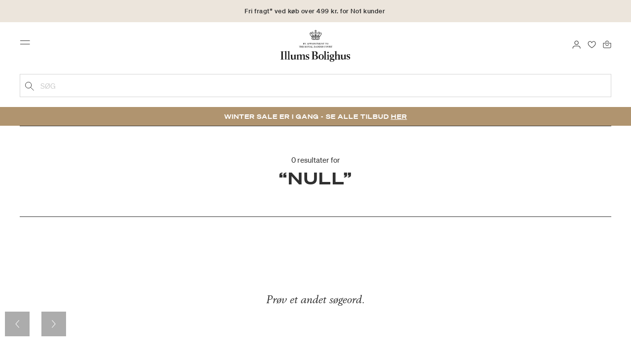

--- FILE ---
content_type: text/html;charset=UTF-8
request_url: https://www.illumsbolighus.dk/brands/snaps-bornholm
body_size: 14527
content:
<!DOCTYPE html>
<html lang="da">
<head>
<!--[if gt IE 9]><!-->

<!--<![endif]-->
<meta charset=UTF-8>

<meta http-equiv="x-ua-compatible" content="ie=edge">

<meta name="viewport" content="width=device-width, initial-scale=1">




    
        <link rel="alternate" hreflang="da" href="https://www.illumsbolighus.dk/brands/snaps-bornholm">
    
        <link rel="alternate" hreflang="en" href="https://www.illumsbolighus.com/Brands/Snaps-Bornholm">
    
        <link rel="alternate" hreflang="x-default" href="https://www.illumsbolighus.com/Brands/Snaps-Bornholm">
    
        <link rel="alternate" hreflang="de" href="https://www.illumsbolighus.de/brands/snaps-bornholm">
    
        <link rel="alternate" hreflang="sv" href="https://www.illumsbolighus.se/sok?cgid=SnapsBornholm">
    
        <link rel="alternate" hreflang="nb" href="https://www.illumsbolighus.dk/sok?cgid=SnapsBornholm">
    


<script type="application/ld+json">
{
	"@context": "http://schema.org",
	"@type": "Corporation",
	"@id": "Corporation",
	"legalName": "ILLUMS BOLIGHUS A/S",
	"description": "Illums Bolighus blev grundlagt i 1925 under navnet BO af den danske forretningsmand Kaj Dessau. BOs koncept var ikke set før i verden, da ingen forretninger før havde integreret tekstiler og møbler i kombination med kunst. I 1941 blev forretningen overtaget af familierne, der også ejede stormagasinet A. C.",
	"url": "https://www.illumsbolighus.dk/",
	"foundingLocation": "Copenhagen",
	"founder": "Kaj Dessau",
	"foundingDate": "1925",
	"sameAs": [
		"https://www.instagram.com/illumsbolighus/",
		"https://www.facebook.com/illumsbolighus",
		"https://www.linkedin.com/company/illums-bolighus/",
		"https://da.wikipedia.org/wiki/Illums_Bolighus"
	],
	"address": [{
			"@type": "Postaladdress",
			"postalCode": "1160",
			"addressCountry": "DK",
			"addressLocality": "Denmark",
			"streetAddress": "Amagertorv 10"
		},
		{
			"@type": "Postaladdress",
			"postalCode": "1630",
			"addressCountry": "DK",
			"addressLocality": "Denmark",
			"streetAddress": "Vesterbrogade 3"

		},
		{
			"@type": "Postaladdress",
			"postalCode": "2300",
			"addressCountry": "DK",
			"addressLocality": "Denmark",
			"streetAddress": "Arne Jacobsens Allé 12"
		},
		{
			"@type": "Postaladdress",
			"postalCode": "2770",
			"addressCountry": "DK",
			"addressLocality": "Denmark",
			"streetAddress": "Lufthavnsboulevarden 6"
		},
		{
			"@type": "Postaladdress",
			"postalCode": "2800",
			"addressCountry": "DK",
			"addressLocality": "Denmark",
			"streetAddress": "Lyngyby Hovedgade 66"
		},
		{
			"@type": "Postaladdress",
			"postalCode": "2970",
			"addressCountry": "DK",
			"addressLocality": "Denmark",
			"streetAddress": "Hovedegaden 45"
		}
	],
	"logo": "https://media-exp1.licdn.com/dms/image/C4D0BAQGqXt5Odg0yIA/company-logo_200_200/0/1519856439337?e=2159024400&v=beta&t=vYf8z6xfiAKCxKMwfmqn1L9vq3S9NIBK4lRBeQ4TgJ0"
}

</script>



    <!-- Cookieinformation consent -->

	
	
	

	
		

			<script>
				window.dataLayer = window.dataLayer || [];
				function gtag() {
				dataLayer.push(arguments);
				}
				gtag('consent', 'default', {
				ad_storage: 'denied',
				ad_user_data: 'denied',
				ad_personalization: 'denied',
				analytics_storage: 'denied',
				wait_for_update: 500,
				});
				gtag('set', 'ads_data_redaction', true);
			</script>
		

		<link rel="preconnect" href="https://policy.app.cookieinformation.com/uc.js" />

		<script id="CookieConsent" async src="https://policy.app.cookieinformation.com/uc.js"
			data-culture="DA" data-gcm-enabled="true" data-gcm-version="2.0"
			type="text/javascript"></script>

		
			<script>
				function updateGoogleConsent(adStorage, analyticsStorage) {
				gtag('consent', 'update', {
				ad_storage: adStorage ? "granted" : "denied",
				analytics_storage: analyticsStorage ? "granted" : "denied",
				});
				}
			</script>
		
	









    <link rel="preconnect" href="https://golnwbmw.illumsbolighus.dk">
<!-- Google Tag Manager -->
<script>(function(w,d,s,l,i){w[l]=w[l]||[];w[l].push({'gtm.start':new Date().getTime(),event:'gtm.js'});var f=d.getElementsByTagName(s)[0],j=d.createElement(s);j.async=true;j.src="https://golnwbmw.illumsbolighus.dk/blvgolnwbmw.js?"+i;f.parentNode.insertBefore(j,f);})(window,document,'script','dataLayer','14=HglfMDohQlIzK1BPP1lJEUpfTEZICAFaHgEOAgMfDQgbBAUfGx9BAxw%3D');</script>
<!-- End Google Tag Manager -->









  <title>DK SFCC Navigation | Illums Bolighus | Optjen 10% i bonuspoint</title>


<meta name="description" content="K&oslash;b DK SFCC Navigation online hos Illums Bolighus. 30 dages returret"/>
<meta name="keywords" content="Illums Bolighus"/>




<link rel="shortcut icon" type="image/png" href="/on/demandware.static/Sites-illums_bolighus_dk-Site/-/default/dw83b737e7/images/favicons/favicon.png"/>
<link rel="apple-touch-icon" type="image/png" href="/on/demandware.static/Sites-illums_bolighus_dk-Site/-/default/dwb16165c8/images/favicons/ibh-appleicon.png"/>
<link rel="preload"  href="/on/demandware.static/Sites-illums_bolighus_dk-Site/-/da_DK/v1769044764932/css/global.css" as="style"/>
<link rel="stylesheet" href="/on/demandware.static/Sites-illums_bolighus_dk-Site/-/da_DK/v1769044764932/css/global.css" />

    <link rel="preload"  href="/on/demandware.static/Sites-illums_bolighus_dk-Site/-/da_DK/v1769044764932/css/search.css" as="style"/>
    <link rel="stylesheet" href="/on/demandware.static/Sites-illums_bolighus_dk-Site/-/da_DK/v1769044764932/css/search.css"  />










    <script src="https://storage.googleapis.com/gowish-button-prod/js/gowish-iframe.js" data-use-btn="true" type="application/javascript" id="gowish-iframescript" defer="true"></script>
    <link rel="stylesheet" href="https://storage.googleapis.com/gowish-button-prod/css/gowish-iframe.css" />



<link rel="canonical" href="/brands/snaps-bornholm"/>

<script type="text/javascript">//<!--
/* <![CDATA[ (head-active_data.js) */
var dw = (window.dw || {});
dw.ac = {
    _analytics: null,
    _events: [],
    _category: "",
    _searchData: "",
    _anact: "",
    _anact_nohit_tag: "",
    _analytics_enabled: "true",
    _timeZone: "Europe/Copenhagen",
    _capture: function(configs) {
        if (Object.prototype.toString.call(configs) === "[object Array]") {
            configs.forEach(captureObject);
            return;
        }
        dw.ac._events.push(configs);
    },
	capture: function() { 
		dw.ac._capture(arguments);
		// send to CQ as well:
		if (window.CQuotient) {
			window.CQuotient.trackEventsFromAC(arguments);
		}
	},
    EV_PRD_SEARCHHIT: "searchhit",
    EV_PRD_DETAIL: "detail",
    EV_PRD_RECOMMENDATION: "recommendation",
    EV_PRD_SETPRODUCT: "setproduct",
    applyContext: function(context) {
        if (typeof context === "object" && context.hasOwnProperty("category")) {
        	dw.ac._category = context.category;
        }
        if (typeof context === "object" && context.hasOwnProperty("searchData")) {
        	dw.ac._searchData = context.searchData;
        }
    },
    setDWAnalytics: function(analytics) {
        dw.ac._analytics = analytics;
    },
    eventsIsEmpty: function() {
        return 0 == dw.ac._events.length;
    }
};
/* ]]> */
// -->
</script>
<script type="text/javascript">//<!--
/* <![CDATA[ (head-cquotient.js) */
var CQuotient = window.CQuotient = {};
CQuotient.clientId = 'bgkq-illums_bolighus_dk';
CQuotient.realm = 'BGKQ';
CQuotient.siteId = 'illums_bolighus_dk';
CQuotient.instanceType = 'prd';
CQuotient.locale = 'da_DK';
CQuotient.fbPixelId = '__UNKNOWN__';
CQuotient.activities = [];
CQuotient.cqcid='';
CQuotient.cquid='';
CQuotient.cqeid='';
CQuotient.cqlid='';
CQuotient.apiHost='api.cquotient.com';
/* Turn this on to test against Staging Einstein */
/* CQuotient.useTest= true; */
CQuotient.useTest = ('true' === 'false');
CQuotient.initFromCookies = function () {
	var ca = document.cookie.split(';');
	for(var i=0;i < ca.length;i++) {
	  var c = ca[i];
	  while (c.charAt(0)==' ') c = c.substring(1,c.length);
	  if (c.indexOf('cqcid=') == 0) {
		CQuotient.cqcid=c.substring('cqcid='.length,c.length);
	  } else if (c.indexOf('cquid=') == 0) {
		  var value = c.substring('cquid='.length,c.length);
		  if (value) {
		  	var split_value = value.split("|", 3);
		  	if (split_value.length > 0) {
			  CQuotient.cquid=split_value[0];
		  	}
		  	if (split_value.length > 1) {
			  CQuotient.cqeid=split_value[1];
		  	}
		  	if (split_value.length > 2) {
			  CQuotient.cqlid=split_value[2];
		  	}
		  }
	  }
	}
}
CQuotient.getCQCookieId = function () {
	if(window.CQuotient.cqcid == '')
		window.CQuotient.initFromCookies();
	return window.CQuotient.cqcid;
};
CQuotient.getCQUserId = function () {
	if(window.CQuotient.cquid == '')
		window.CQuotient.initFromCookies();
	return window.CQuotient.cquid;
};
CQuotient.getCQHashedEmail = function () {
	if(window.CQuotient.cqeid == '')
		window.CQuotient.initFromCookies();
	return window.CQuotient.cqeid;
};
CQuotient.getCQHashedLogin = function () {
	if(window.CQuotient.cqlid == '')
		window.CQuotient.initFromCookies();
	return window.CQuotient.cqlid;
};
CQuotient.trackEventsFromAC = function (/* Object or Array */ events) {
try {
	if (Object.prototype.toString.call(events) === "[object Array]") {
		events.forEach(_trackASingleCQEvent);
	} else {
		CQuotient._trackASingleCQEvent(events);
	}
} catch(err) {}
};
CQuotient._trackASingleCQEvent = function ( /* Object */ event) {
	if (event && event.id) {
		if (event.type === dw.ac.EV_PRD_DETAIL) {
			CQuotient.trackViewProduct( {id:'', alt_id: event.id, type: 'raw_sku'} );
		} // not handling the other dw.ac.* events currently
	}
};
CQuotient.trackViewProduct = function(/* Object */ cqParamData){
	var cq_params = {};
	cq_params.cookieId = CQuotient.getCQCookieId();
	cq_params.userId = CQuotient.getCQUserId();
	cq_params.emailId = CQuotient.getCQHashedEmail();
	cq_params.loginId = CQuotient.getCQHashedLogin();
	cq_params.product = cqParamData.product;
	cq_params.realm = cqParamData.realm;
	cq_params.siteId = cqParamData.siteId;
	cq_params.instanceType = cqParamData.instanceType;
	cq_params.locale = CQuotient.locale;
	
	if(CQuotient.sendActivity) {
		CQuotient.sendActivity(CQuotient.clientId, 'viewProduct', cq_params);
	} else {
		CQuotient.activities.push({activityType: 'viewProduct', parameters: cq_params});
	}
};
/* ]]> */
// -->
</script>


   <script type="application/ld+json">
        {"@context":"http://schema.org/","@type":"ItemList","itemListElement":[]}
    </script>



</head>
<body>



    <!-- Google Tag Manager (noscript) -->
<noscript><iframe src="https://golnwbmw.illumsbolighus.dk/ns.html?id=GTM-5DF28Q5" height="0" width="0" style="display:none;visibility:hidden"></iframe></noscript>
<!-- End Google Tag Manager (noscript) -->



<input type="hidden" id="consentActionUrl_accept" data-action="/on/demandware.store/Sites-illums_bolighus_dk-Site/da_DK/ConsentTracking-SetSession?consent=true"/>
<input type="hidden" id="consentActionUrl_reject" data-action="/on/demandware.store/Sites-illums_bolighus_dk-Site/da_DK/ConsentTracking-SetSession?consent=false"/>
<div class="page" data-action="Search-Show" data-querystring="cgid=SnapsBornholm" data-url="/on/demandware.store/Sites-illums_bolighus_dk-Site/da_DK/Page-CountryDetector">



<header>
    
        
    

    <a href="#maincontent" class="skip" aria-label="G&aring; til indhold">G&aring; til indhold</a>
<a href="#footercontent" class="skip" aria-label="G&aring; til footer">G&aring; til footer</a>
    <div class="header-banner bg-Linen color-Black slide-up d-none">
        <div class="container">
            <div class="content" data-rolling-duration="2500">
                
	 


	
<div class="html-slot-container">
    
        
            <div class="rolling-header-text-wrapper">
  <a class="rolling-header-text" href="https://www.illumsbolighus.dk/levering-og-afhentning/our-delivery-pickup.html">Fri fragt* ved køb over 499 kr. for No1 kunder</a>
  <a class="rolling-header-text" href="https://www.illumsbolighus.dk/levering-og-afhentning/our-delivery-pickup.html">Levering 1-3 hverdage</a>
  <a class="rolling-header-text" href="https://www.illumsbolighus.dk/click-og-collect-info/ClickandCollect.html">Click & Collect | Bestil online - hent i butikken</a>
  <a class="rolling-header-text" href="https://www.illumsbolighus.dk/returnering/our-return.html">30 dages returret</a>
</div>
        
    
</div>
 
	
            </div>
        </div>
    </div>
    <div class="header-banner-rightlinks bg-Linen color-Black">
        <div class="country-selector d-none d-hd-inline-block">
    <a class="country-selector-current" href="">
        <span>Danmark</span>
        
    </a>
    
    <div class="country-selector-modal">
    <span class="country-selector-header">Levering til</span>
    <div class="country-selector-modal-links">
        
                <a class="country-select active" 
                href="" data-url="https://www.illumsbolighus.dk" data-currencycode="DKK" 
                data-delivery="Vi leverer til Danmark" 
                data-currency="Priser i DKK ">Danmark/DKK</a>

        
                <a class="country-select" 
                href="" data-url="https://www.illumsbolighus.no" data-currencycode="NOK" 
                data-delivery="Vi leverer til Norge" 
                data-currency="Priser i NOK ">Norway/NOK</a>

        
                <a class="country-select" 
                href="" data-url="https://www.illumsbolighus.se" data-currencycode="SEK" 
                data-delivery="Vi leverer til Sverige" 
                data-currency="Priser i SEK ">Sweden/SEK</a>

        
                <a class="country-select" 
                href="" data-url="https://www.illumsbolighus.de" data-currencycode="EUR" 
                data-delivery="Vi leverer til Tyskland" 
                data-currency="Priser i EUR ">Germany/EUR</a>

        
                <a class="country-select" 
                href="" data-url="https://www.illumsbolighus.com" data-currencycode="DKK" 
                data-delivery="Vi leverer til hele verden" 
                data-currency="Priser i DKK ">International/DKK</a>

        
    </div>
    <hr/>
    <div class="country-selector-hover" >    
	    <span class="country-selector-currency">
	    		Priser i DKK
	    </span>
	    <span class="country-selector-delivery">
	    	Vi leverer til Danmark
	    <span>
    </div>
    </div>
    <div class="country-selector-confirm-modal">
        <span class="country-selected"></span>
        
        <span class="country-confirm-info-text">Hvis du &aelig;ndrer land t&oslash;mmes din kurv</span>
        
        <a class="country-confirm btn btn-outline-primary" href="">OK</a>
        
        <a class="country-selector-cancel primary-link" href="">
            <span>Annuller</span>
        </a>
    </div>
</div>                                
        <div class="find-store d-none d-hd-block">
            <a href="/findbutikker">Find butikker</a>
        </div>
    </div>
    <nav role="navigation">
        <div class="header container">
            <div class="row">
                <div class="col-12">
                    <div class="search hidden-xl-down">
                        <div class="site-search">
    <form role="search" action="/soeg" method="get" name="simpleSearch">
        <button type="submit" name="search-button" class="search-button"
            aria-label="Tilf&oslash;j s&oslash;geord"><img
                src="/on/demandware.static/Sites-illums_bolighus_dk-Site/-/default/dw5e103ec2/images/icon_search_black.svg" alt="search-icon" /></button>
        <input class="form-control search-field" type="text" name="q" value=""
            placeholder="S&oslash;g" role="combobox"
            aria-describedby="search-assistive-text" aria-haspopup="listbox" aria-owns="search-results"
            aria-expanded="false" aria-autocomplete="list" aria-activedescendant="" aria-controls="search-results"
            aria-label="Inds&aelig;t s&oslash;geord eller varenummer." autocomplete="off" />
        <button type="reset" name="reset-button" class="reset-button d-none"
            aria-label="Fjern s&oslash;geord">
            <img src="/on/demandware.static/Sites-illums_bolighus_dk-Site/-/default/dwb5aa537b/images/icon_close_black.svg" alt="search-reset-icon" /></button>
            
            
        <div class='suggestions-wrapper' data-url="/on/demandware.store/Sites-illums_bolighus_dk-Site/da_DK/SearchServices-GetSuggestions?q="></div>
        <input type="hidden" value="da_DK" name="lang" />
    </form>
</div>

                    </div>
                    <div class="navbar-header brand-logo">
                        <a class="logo-home" href="/" title="Illums Bolighus Hjem">
                            <img class="" src="/on/demandware.static/Sites-illums_bolighus_dk-Site/-/default/dw62188dda/images/IBH_Logo_2023_black.svg" alt="Illums Bolighus" />
                            
                        </a>
                    </div>
                    <div class="navbar-header">
                        <div class="pull-left">
                            <button class="navbar-toggler d-hd-none" type="button" aria-controls="sg-navbar-collapse" aria-expanded="false" aria-label="Toggle navigation">
                                <img src="/on/demandware.static/Sites-illums_bolighus_dk-Site/-/default/dwe5b42183/images/icon_menu_black.svg" alt="menu-toggle-icon" /> <span class="sr-only">Menu</span>
                            </button>
                        </div>
                        <div class="pull-right">   
                            <div class="minicart" data-action-url="/on/demandware.store/Sites-illums_bolighus_dk-Site/da_DK/Cart-MiniCartShow">
                                <div class="minicart-total empty">
    <a class="minicart-link" href="https://www.illumsbolighus.dk/kurv" title="Kurv 0 produkter" aria-label="Kurv 0 produkter" aria-haspopup="true">
        <img src="/on/demandware.static/Sites-illums_bolighus_dk-Site/-/default/dw61078b37/images/icon_bag_black.svg" alt="minicart-icon" />
        <span class="minicart-quantity">
            0
        </span>
    </a>
</div>



                            </div>
                        </div>
                        <div class="whishlist">
                            <div class="user">
    <a href="https://www.illumsbolighus.dk/konto/minefavoritter">
        <img src="/on/demandware.static/Sites-illums_bolighus_dk-Site/-/default/dw70317856/images/icon_favorites_black.svg" alt="favorites-icon" />
        <span class="user-message sr-only">Favoritter</span>
    </a>
</div>
                        </div>
                        <div class="userlogin">
                            
    <div class="user">
        <a href="https://www.illumsbolighus.dk/on/demandware.store/Sites-illums_bolighus_dk-Site/da_DK/Login-Show" class="loginbtn">
            <img src="/on/demandware.static/Sites-illums_bolighus_dk-Site/-/default/dw18b7bc76/images/icon_profile_black.svg" alt="profile-icon" />
            <span class="user-message sr-only">Log ind</span>
        </a>
    </div>
    <div class="modal fade" id="loginModal" tabindex="-1" role="dialog" aria-labelledby="loginModal">
    <div class="modal-dialog" role="document">
        <div class="modal-content">
            <div class="modal-header">
                <h2 class="modal-title request-password-title">Log ind</h2>
                <button type="button" class="close" data-dismiss="modal" aria-label="Close"><span aria-hidden="true">&times;</span></button>
            </div>

            <div class="modal-body">
                <form action="/on/demandware.store/Sites-illums_bolighus_dk-Site/da_DK/Account-Login?rurl=1&amp;redirectIndex=0" class="login" method="POST" name="login-form">
    <div class="form-group required">
        <label class="form-control-label" for="login-form-email">
            E-mail
        </label>
        <input type="email" id="login-form-email" required aria-required="true" class="form-control required" aria-describedby="form-email-error" name="loginEmail" value="">
        <div class="invalid-feedback" id="form-email-error"></div>
    </div>

    <div class="form-group required has-inline-link">
        <label class="form-control-label" for="login-form-password">
                Adgangskode
        </label>
        <input type="password" id="login-form-password" required aria-required="true" class="form-control required" aria-describedby="form-password-error" name="loginPassword">
        <div class="invalid-feedback" id="form-password-error"></div>
        <div class="pull-right forgot-password text-right">
            

            <a
                id="password-reset"
                class="inline-link"
                title="Nulstil adgangskode?"
                data-toggle="modal"
                href="/on/demandware.store/Sites-illums_bolighus_dk-Site/da_DK/Account-PasswordResetDialogForm"
                data-target="#requestPasswordResetModal">
                Nulstil adgangskode?
            </a>
        </div>
    </div>

    <div class="clearfix">
        <div class="form-group custom-control custom-checkbox pull-left remember-me" hidden>
            <input type="checkbox" class="custom-control-input" id="rememberMe" name="loginRememberMe" value="true"
                
            >
            <label class="custom-control-label" for="rememberMe">
                Remember me
            </label>
        </div>
    </div>

    
        <input class="csrf_token" type="hidden" name="csrf_token" value="b_gc9rqPGjRX3Y4Txx32pwgIvpgwm0udZMgF07b0xEs2IBiFB9mMZGNB7QcTU3jgjZhmC91ymj8Fafn7sL2IwfoLM6Zi0qSG1tAvjw6cPoaWaAUwqkwjR4VPFaO46aLVc1FyPwt95FbBDqK7e2MS7EEfHV9Cao6vr-aWmVtFMYaQphPuVfw="/>
    
    
    
    <div class="button-block">
        <div class="button-title">Er du ikke No1 kunde?</div>
        <div class="button-row  btn-half-stack">
            <button id="createAccountRegistration" type="button" class="btn btn-half btn-secondary" data-href="/opretkonto?rurl=1">Opret No1 konto</button>
            <button type="submit" class="btn btn-half btn-primary">Log ind</button>
        </div>
    </div>
</form>

            </div>
        </div>
    </div>
</div>
    <div class="modal fade" id="requestPasswordResetModal" tabindex="-1" role="dialog" aria-labelledby="requestPasswordResetModal">
    <div class="modal-dialog" role="document">
        <div class="modal-content">
            <div class="modal-header">
                <h2 class="modal-title request-password-title">Nulstil din adgangskode</h2>
                <button type="button" class="close" data-dismiss="modal" aria-label="Close"><span aria-hidden="true">&times;</span></button>
            </div>

            <div class="modal-body">
                <form class="reset-password-form" action="/on/demandware.store/Sites-illums_bolighus_dk-Site/da_DK/Account-PasswordResetDialogForm?mobile=" method="POST" name="email-form" id="email-form">
    <div class="request-password-body">
        <p>
            Din adgangskode skal nulstilles f&oslash;rste gang du skal logge p&aring; vores nye webshop.
        </p>
        <div class="form-group required">
            <label class="form-control-label" for="reset-password-email">
                E-mail
            </label>
            <input
                id="reset-password-email"
                type="email"
                class="form-control"
                name="loginEmail"
                aria-describedby="emailHelp"
                placeholder="E-mail">
            <div class="invalid-feedback"></div>
        </div>
    </div>
    <div class="send-email-btn">
        <button
            type="submit"
            id="submitEmailButton"
            class="btn btn-primary btn-block btn-block-optional">
            Send
        </button>
    </div>
</form>
            </div>
        </div>
    </div>
</div>



                        </div>
                    </div>
                </div>
            </div>
            <div class="row">
                <div class="col-12">
                    <div class="search d-hd-none">
                        <a href="#mobileSearchModal" class="toggle-mobile-search" data-toggle="modal">
                            <img src="/on/demandware.static/Sites-illums_bolighus_dk-Site/-/default/dw5e103ec2/images/icon_search_black.svg" alt="search-icon" />
                            <span>S&oslash;g</span>
                        </a>
                    </div>
                </div>
            </div>
        </div>
        <div class="main-menu navbar-toggleable-sm menu-toggleable-left multilevel-dropdown d-none d-md-block" id="sg-navbar-collapse">
            <div class="container">
                <div class="row">
                    
                        <nav class="navbar navbar-expand-hd navbar-light col-12 level-1-open">
    <input type="hidden" id="fillMenuUrl" value="/on/demandware.store/Sites-illums_bolighus_dk-Site/da_DK/Page-FillHeaderMenu">
    <input type="hidden" id="fillSecondLevelUrl" value="/on/demandware.store/Sites-illums_bolighus_dk-Site/da_DK/Page-IncludeLevel2Menu">
    <div class="close-menu clearfix d-hd-none">
        
        <div class="user pull-left">
            
    <a href="https://www.illumsbolighus.dk/on/demandware.store/Sites-illums_bolighus_dk-Site/da_DK/Login-Show" class="loginbtn">
        <img loading="lazy" src="/on/demandware.static/Sites-illums_bolighus_dk-Site/-/default/dw4b65995a/images/icon_profile_white.svg" alt="profile-icon" />
        <span class="user-message color-White">Log ind</span>
    </a>


        </div>
        <div class="close-button pull-right">
            <button role="button" aria-label="Luk menu">
                <span class="sr-only">Luk</span>
                <span aria-hidden="true"><img loading="lazy" src="/on/demandware.static/Sites-illums_bolighus_dk-Site/-/default/dw31d675ad/images/icon_close_white.svg" alt="close-menu-icon" /></span>
            </button>
        </div>
    </div>
    <div class="menu-group collapse navbar-collapse" data-scroll-lock-scrollable role="navigation">
        <div class="pull-left">
            
            <div class="menu-left-space"></div>
        </div>
        <ul class="nav navbar-nav" role="menu">
            
                
                    
                        <li class="nav-item  nav-item-level-1" role="presentation" data-category="Sale">
                            <a href="/winter-sale"
                            id="Sale" style=color:#b0956e class="nav-link" role="link" tabindex="0">Winter SALE</a>
                            <div class="menu-level-2">
                                <div class="back clearfix d-hd-none level-2-back">
                                    <button role="button" aria-label="Tilbage til menuen">
                                        <img loading="lazy" src="/on/demandware.static/Sites-illums_bolighus_dk-Site/-/default/dwc2c17527/images/icon_left_black.svg" alt="backarrow-icon" />
                                        
                                    </button>
                                </div>
                                <div class="title d-hd-none">
                                    <a href="/winter-sale">
                                    
                                        Alt Winter SALE
                                    
                                    </a>
                                </div>
                                <div class="row">
                                    
                                </div>
                                
                            </div>
                        </li>
                    
                
                    
                        <li class="nav-item  nav-item-level-1" role="presentation" data-category="Furniture">
                            <a href="/moebler-1"
                            id="Furniture"  class="nav-link" role="link" tabindex="0">Møbler</a>
                            <div class="menu-level-2">
                                <div class="back clearfix d-hd-none level-2-back">
                                    <button role="button" aria-label="Tilbage til menuen">
                                        <img loading="lazy" src="/on/demandware.static/Sites-illums_bolighus_dk-Site/-/default/dwc2c17527/images/icon_left_black.svg" alt="backarrow-icon" />
                                        
                                    </button>
                                </div>
                                <div class="title d-hd-none">
                                    <a href="/moebler-1">
                                    
                                        Alt Møbler
                                    
                                    </a>
                                </div>
                                <div class="row">
                                    
                                </div>
                                
                            </div>
                        </li>
                    
                
                    
                        <li class="nav-item  nav-item-level-1" role="presentation" data-category="Lighting">
                            <a href="/lamper-1"
                            id="Lighting"  class="nav-link" role="link" tabindex="0">Lamper</a>
                            <div class="menu-level-2">
                                <div class="back clearfix d-hd-none level-2-back">
                                    <button role="button" aria-label="Tilbage til menuen">
                                        <img loading="lazy" src="/on/demandware.static/Sites-illums_bolighus_dk-Site/-/default/dwc2c17527/images/icon_left_black.svg" alt="backarrow-icon" />
                                        
                                    </button>
                                </div>
                                <div class="title d-hd-none">
                                    <a href="/lamper-1">
                                    
                                        Alt Lamper
                                    
                                    </a>
                                </div>
                                <div class="row">
                                    
                                </div>
                                
                            </div>
                        </li>
                    
                
                    
                        <li class="nav-item  nav-item-level-1" role="presentation" data-category="Bolig">
                            <a href="/bolig-1"
                            id="Bolig"  class="nav-link" role="link" tabindex="0">Bolig</a>
                            <div class="menu-level-2">
                                <div class="back clearfix d-hd-none level-2-back">
                                    <button role="button" aria-label="Tilbage til menuen">
                                        <img loading="lazy" src="/on/demandware.static/Sites-illums_bolighus_dk-Site/-/default/dwc2c17527/images/icon_left_black.svg" alt="backarrow-icon" />
                                        
                                    </button>
                                </div>
                                <div class="title d-hd-none">
                                    <a href="/bolig-1">
                                    
                                        Alt Bolig
                                    
                                    </a>
                                </div>
                                <div class="row">
                                    
                                </div>
                                
                            </div>
                        </li>
                    
                
                    
                        <li class="nav-item  nav-item-level-1" role="presentation" data-category="Women">
                            <a href="/dame-2"
                            id="Women"  class="nav-link" role="link" tabindex="0">Dame</a>
                            <div class="menu-level-2">
                                <div class="back clearfix d-hd-none level-2-back">
                                    <button role="button" aria-label="Tilbage til menuen">
                                        <img loading="lazy" src="/on/demandware.static/Sites-illums_bolighus_dk-Site/-/default/dwc2c17527/images/icon_left_black.svg" alt="backarrow-icon" />
                                        
                                    </button>
                                </div>
                                <div class="title d-hd-none">
                                    <a href="/dame-2">
                                    
                                        Alt Dame
                                    
                                    </a>
                                </div>
                                <div class="row">
                                    
                                </div>
                                
                            </div>
                        </li>
                    
                
                    
                        <li class="nav-item  nav-item-level-1" role="presentation" data-category="Men">
                            <a href="/herre-1"
                            id="Men"  class="nav-link" role="link" tabindex="0">Herre</a>
                            <div class="menu-level-2">
                                <div class="back clearfix d-hd-none level-2-back">
                                    <button role="button" aria-label="Tilbage til menuen">
                                        <img loading="lazy" src="/on/demandware.static/Sites-illums_bolighus_dk-Site/-/default/dwc2c17527/images/icon_left_black.svg" alt="backarrow-icon" />
                                        
                                    </button>
                                </div>
                                <div class="title d-hd-none">
                                    <a href="/herre-1">
                                    
                                        Alt Herre
                                    
                                    </a>
                                </div>
                                <div class="row">
                                    
                                </div>
                                
                            </div>
                        </li>
                    
                
                    
                        <li class="nav-item  nav-item-level-1" role="presentation" data-category="Children">
                            <a href="/boern-1"
                            id="Children"  class="nav-link" role="link" tabindex="0">Børn</a>
                            <div class="menu-level-2">
                                <div class="back clearfix d-hd-none level-2-back">
                                    <button role="button" aria-label="Tilbage til menuen">
                                        <img loading="lazy" src="/on/demandware.static/Sites-illums_bolighus_dk-Site/-/default/dwc2c17527/images/icon_left_black.svg" alt="backarrow-icon" />
                                        
                                    </button>
                                </div>
                                <div class="title d-hd-none">
                                    <a href="/boern-1">
                                    
                                        Alt Børn
                                    
                                    </a>
                                </div>
                                <div class="row">
                                    
                                </div>
                                
                            </div>
                        </li>
                    
                
                    
                        <li class="nav-item  nav-item-level-1" role="presentation" data-category="Beauty">
                            <a href="/skoenhed-1"
                            id="Beauty"  class="nav-link" role="link" tabindex="0">Skønhed</a>
                            <div class="menu-level-2">
                                <div class="back clearfix d-hd-none level-2-back">
                                    <button role="button" aria-label="Tilbage til menuen">
                                        <img loading="lazy" src="/on/demandware.static/Sites-illums_bolighus_dk-Site/-/default/dwc2c17527/images/icon_left_black.svg" alt="backarrow-icon" />
                                        
                                    </button>
                                </div>
                                <div class="title d-hd-none">
                                    <a href="/skoenhed-1">
                                    
                                        Alt Skønhed
                                    
                                    </a>
                                </div>
                                <div class="row">
                                    
                                </div>
                                
                            </div>
                        </li>
                    
                
                    
                        <li class="nav-item nav-item-level-1" role="presentation">
                            <a href="/brands"
                            id="Brand" class="nav-link" role="link" tabindex="0">Brands</a>
                        </li>
                    
                
            
        </ul>
        <span class="nav-item-line level-1 null"></span>
        <span class="nav-item-line level-2 null"></span>
        <div class="pull-hd-right menu-bottom-mobile">
            <div class="user d-hd-none">
                <a href="https://www.illumsbolighus.dk/konto/minefavoritter">
                    <img loading="lazy" src="/on/demandware.static/Sites-illums_bolighus_dk-Site/-/default/dwe7a99315/images/icon_favorites_camel.svg" alt="favorites-icon" />
                    <span class="user-message">Favoritter</span>
                </a>
            </div>

            

<div class="no1-link">

	
    	<a href="/opretkonto"><img loading="lazy" class="d-hd-none" src="/on/demandware.static/Sites-illums_bolighus_dk-Site/-/default/dw0e15635a/images/icon_no1_camel.svg" alt="no1-icon"><span>OPRET NO1 KONTO</span></a>
	

</div>

            <div class="find-store d-hd-none">
                <a href="/findbutikker"><img loading="lazy" src="/on/demandware.static/Sites-illums_bolighus_dk-Site/-/default/dwedc16534/images/icon_store_camel.svg" alt=""><span>Find butikker</span></a>
            </div>
        </div>
        <div class="country-selector-mobile d-hd-none">
    

    <select class="custom-select country-selector-mobile-modal">
        <option class="country-selector-mobile-header" disabled>Levering til</option>
        
                <option class="country-select-mobile active"
                    selected data-url="https://www.illumsbolighus.dk" data-currencycode="DKK"
                    data-delivery="Vi leverer til Danmark"
                    data-currency="Priser i DKK ">Danmark/DKK</option>

        
                <option class="country-select-mobile"
                     data-url="https://www.illumsbolighus.no" data-currencycode="NOK"
                    data-delivery="Vi leverer til Norge"
                    data-currency="Priser i NOK ">Norway/NOK</option>

        
                <option class="country-select-mobile"
                     data-url="https://www.illumsbolighus.se" data-currencycode="SEK"
                    data-delivery="Vi leverer til Sverige"
                    data-currency="Priser i SEK ">Sweden/SEK</option>

        
                <option class="country-select-mobile"
                     data-url="https://www.illumsbolighus.de" data-currencycode="EUR"
                    data-delivery="Vi leverer til Tyskland"
                    data-currency="Priser i EUR ">Germany/EUR</option>

        
                <option class="country-select-mobile"
                     data-url="https://www.illumsbolighus.com" data-currencycode="DKK"
                    data-delivery="Vi leverer til hele verden"
                    data-currency="Priser i DKK ">International/DKK</option>

        
    </select>
    <div class="country-selector-confirm-mobile-modal modal fade">
        <div class="modal-dialog">
            <div class="modal-content">
                <div class="modal-header">
                    <span class="country-selected-mobile"></span>
                    <button type="button" class="close" data-dismiss="modal" aria-label="Close">
                        <span aria-hidden="true">×</span>
                    </button>
                </div>
                <div class="modal-body">
                    <span class="country-confirm-mobile-info-text">Hvis du &aelig;ndrer land t&oslash;mmes din kurv</span>
                    <a class="country-confirm-mobile btn btn-outline-primary" href="">OK</a>
                    <a class="country-selector-cancel-mobile" href="">Annuller</a>
                </div>
            </div>
        </div>
    </div>
</div>            
    </div>
</nav>
                    
                </div>
            </div>             
        </div>
        <div class="search-mobile d-hd-none">
            <div class="modal fade" id="mobileSearchModal" tabindex="-1" role="dialog" aria-hidden="true">
                <div class="modal-dialog" role="document">
                    <div class="modal-content">
                        <div class="modal-body" data-scroll-lock-scrollable>
                            <div class="site-search">
    <form role="search" action="/soeg" method="get" name="simpleSearch">
        <button type="submit" name="search-button" class="search-button"
            aria-label="Tilf&oslash;j s&oslash;geord"><img
                src="/on/demandware.static/Sites-illums_bolighus_dk-Site/-/default/dw5e103ec2/images/icon_search_black.svg" alt="search-icon" /></button>
        <input class="form-control search-field" type="text" name="q" value=""
            placeholder="S&oslash;g" role="combobox"
            aria-describedby="search-assistive-text" aria-haspopup="listbox" aria-owns="search-results"
            aria-expanded="false" aria-autocomplete="list" aria-activedescendant="" aria-controls="search-results"
            aria-label="Inds&aelig;t s&oslash;geord eller varenummer." autocomplete="off" />
        <button type="reset" name="reset-button" class="reset-button d-none"
            aria-label="Fjern s&oslash;geord">
            <img src="/on/demandware.static/Sites-illums_bolighus_dk-Site/-/default/dwb5aa537b/images/icon_close_black.svg" alt="search-reset-icon" /></button>
            
            
        <div class='suggestions-wrapper' data-url="/on/demandware.store/Sites-illums_bolighus_dk-Site/da_DK/SearchServices-GetSuggestions?q="></div>
        <input type="hidden" value="da_DK" name="lang" />
    </form>
</div>

                        </div>
                    </div>
                </div>
            </div>
        </div>
    </nav>

    
	 


	
<div class="html-slot-container">
    
        
            <div class="usp-banner" style="background-color: #b0946f; color: #ffffff;">
<div class="container">
<div class="content">Winter SALE er i gang - se alle tilbud <a href="https://www.illumsbolighus.dk/tilbud">Her</a></div>
</div>
</div>
        
    
</div>
 
	
    
</header>



<div role="main" class='page' id="maincontent">

    

     



    
        <div class="container">
            <div class="search-result-banner">
                
                <div class="search-result-banner-label">
                    0 resultater for
                </div>
                <h1 class="h3">
                    &ldquo;null&rdquo;
                </h1>
            </div>
        </div>
    


<a id="totopbutton" class="totop">TOP</a> 

<div class="filter-container">
    <div class="refinement-bar">
        
        
<div class="filter-header">
    <div class="header-bar d-md-none clearfix">
        <div class="pull-left d-md-none color-Camel">
            Filter
        </div>
        <button class="pull-right close">
            <span class="sr-only">Luk</span>
            <img src="/on/demandware.static/Sites-illums_bolighus_dk-Site/-/default/dw7dfe8b01/images/icon_close_camel.svg" alt="close-icon" />
        </button>
    </div>
</div>




<div class="refinements-bar-inner">
    <div class="refinements accordion" id="refinementsAccordion">
    
    <div class="result-count">
        
    
        <p>
            <span class="search-result-count">
                
                    
                
            </span>
            
        </p>
        
    
        
        
	 

	



	
<!-- =============== This snippet of JavaScript handles fetching the dynamic recommendations from the remote recommendations server
and then makes a call to render the configured template with the returned recommended products: ================= -->

<script>
(function(){
// window.CQuotient is provided on the page by the Analytics code:
var cq = window.CQuotient;
var dc = window.DataCloud;
var isCQ = false;
var isDC = false;
if (cq && ('function' == typeof cq.getCQUserId)
&& ('function' == typeof cq.getCQCookieId)
&& ('function' == typeof cq.getCQHashedEmail)
&& ('function' == typeof cq.getCQHashedLogin)) {
isCQ = true;
}
if (dc && ('function' == typeof dc.getDCUserId)) {
isDC = true;
}
if (isCQ || isDC) {
var recommender = '[[&quot;products-in-all-categories&quot;]]';
var slotRecommendationType = decodeHtml('RECOMMENDATION');
// removing any leading/trailing square brackets and escaped quotes:
recommender = recommender.replace(/\[|\]|&quot;/g, '');
var separator = '|||';
var slotConfigurationUUID = '568afb10ebb42f879de2e94f00';
var contextAUID = decodeHtml('');
var contextSecondaryAUID = decodeHtml('');
var contextAltAUID = decodeHtml('');
var contextType = decodeHtml('');
var anchorsArray = [];
var contextAUIDs = contextAUID.split(separator);
var contextSecondaryAUIDs = contextSecondaryAUID.split(separator);
var contextAltAUIDs = contextAltAUID.split(separator);
var contextTypes = contextType.split(separator);
var slotName = decodeHtml('noresult-recommendations');
var slotConfigId = decodeHtml('New Slot Configuration - 2021-10-31 18:11:44');
var slotConfigTemplate = decodeHtml('slots/recommendation/noResults.isml');
if (contextAUIDs.length == contextSecondaryAUIDs.length) {
for (i = 0; i < contextAUIDs.length; i++) {
anchorsArray.push({
id: contextAUIDs[i],
sku: contextSecondaryAUIDs[i],
type: contextTypes[i],
alt_id: contextAltAUIDs[i]
});
}
} else {
anchorsArray = [{id: contextAUID, sku: contextSecondaryAUID, type: contextType, alt_id: contextAltAUID}];
}
var urlToCall = '/on/demandware.store/Sites-illums_bolighus_dk-Site/da_DK/CQRecomm-Start';
var params = null;
if (isCQ) {
params = {
userId: cq.getCQUserId(),
cookieId: cq.getCQCookieId(),
emailId: cq.getCQHashedEmail(),
loginId: cq.getCQHashedLogin(),
anchors: anchorsArray,
slotId: slotName,
slotConfigId: slotConfigId,
slotConfigTemplate: slotConfigTemplate,
ccver: '1.03'
};
}
// console.log("Recommendation Type - " + slotRecommendationType + ", Recommender Selected - " + recommender);
if (isDC && slotRecommendationType == 'DATA_CLOUD_RECOMMENDATION') {
// Set DC variables for API call
dcIndividualId = dc.getDCUserId();
dcUrl = dc.getDCPersonalizationPath();
if (dcIndividualId && dcUrl && dcIndividualId != '' && dcUrl != '') {
// console.log("Fetching CDP Recommendations");
var productRecs = {};
productRecs[recommender] = getCDPRecs(dcUrl, dcIndividualId, recommender);
cb(productRecs);
}
} else if (isCQ && slotRecommendationType != 'DATA_CLOUD_RECOMMENDATION') {
if (cq.getRecs) {
cq.getRecs(cq.clientId, recommender, params, cb);
} else {
cq.widgets = cq.widgets || [];
cq.widgets.push({
recommenderName: recommender,
parameters: params,
callback: cb
});
}
}
};
function decodeHtml(html) {
var txt = document.createElement("textarea");
txt.innerHTML = html;
return txt.value;
}
function cb(parsed) {
var arr = parsed[recommender].recs;
if (arr && 0 < arr.length) {
var filteredProductIds = '';
for (i = 0; i < arr.length; i++) {
filteredProductIds = filteredProductIds + 'pid' + i + '=' + encodeURIComponent(arr[i].id) + '&';
}
filteredProductIds = filteredProductIds.substring(0, filteredProductIds.length - 1);//to remove the trailing '&'
var formData = 'auid=' + encodeURIComponent(contextAUID)
+ '&scid=' + slotConfigurationUUID
+ '&' + filteredProductIds;
var request = new XMLHttpRequest();
request.open('POST', urlToCall, true);
request.setRequestHeader('Content-type', 'application/x-www-form-urlencoded');
request.onreadystatechange = function() {
if (this.readyState === 4) {
// Got the product data from DW, showing the products now by changing the inner HTML of the DIV:
var divId = 'cq_recomm_slot-' + slotConfigurationUUID;
document.getElementById(divId).innerHTML = this.responseText;
//find and evaluate scripts in response:
var scripts = document.getElementById(divId).getElementsByTagName('script');
if (null != scripts) {
for (var i=0;i<scripts.length;i++) {//not combining script snippets on purpose
var srcScript = document.createElement('script');
srcScript.text = scripts[i].innerHTML;
srcScript.asynch = scripts[i].asynch;
srcScript.defer = scripts[i].defer;
srcScript.type = scripts[i].type;
srcScript.charset = scripts[i].charset;
document.head.appendChild( srcScript );
document.head.removeChild( srcScript );
}
}
}
};
request.send(formData);
request = null;
}
};
})();
</script>
<!-- The DIV tag id below is unique on purpose in case there are multiple recommendation slots on the same .isml page: -->
<div id="cq_recomm_slot-568afb10ebb42f879de2e94f00"></div>
<!-- ====================== snippet ends here ======================== -->
 
	

    


    </div>

    
        
        <input type="hidden" id="client-side-search-refinements" value="">
    </div>
    <div class="mobile-filter-buttons d-flex d-sm-none">
        <button class="reset btn btn-block btn-outline-primary" data-href="/on/demandware.store/Sites-illums_bolighus_dk-Site/da_DK/Search-ShowAjax?q=undefined">
            Nulstil
        </button>
        <button class="close show-results btn btn-block btn-primary" data-href="null">
            Vis resultater
        </button>
    </div>
</div>

        
    </div>
    <button type="button" class="btn btn-link color-Camel filter-results d-md-none col-auto">
        Filter
    </button>
    <div class="sort-order-menu">
        

    </div>
    <div class="row filter-bar">
        <ul class="hidden-sm-down">
    
</ul>

    </div>
</div>
<div class="container search-results">
    <div class="row">
        <div class="tab-content col-12">
            <div class="tab-pane container active" id="product-search-results" role="tabpanel" aria-labelledby="product-tab">
                
                    <div class="search-no-results content-row">
                        <p></p>

                        <p>Pr&oslash;v et andet s&oslash;geord.</p>
                    </div>

                    
	 

	

                    
	 

	

                
            </div>
            
            <div class="tab-pane container" id="content-search-results-pane" role="tabpanel" aria-labelledby="articles-tab">
                <div id="content-search-results" class="content-grid-header"></div>
            </div>

        </div>
    </div>
</div>


</div>
<footer id="footercontent">
    <div class="container-fluid">
        <div class="footer-container row">
        	<!-- Loyalty club NO1 points include -->
            
            
    
    


<div class="footer-column col-md-6 align-items-center justify-content-center loyalty-club new-user">
    <div class="text-box color-Camel"><img alt="" src="https://www.illumsbolighus.dk/on/demandware.static/-/Library-Sites-IBHSharedLibrary/default/dw0247f700/images/icon_no1_large.svg" />
<h4>Bliv en del af vores No1 Loyalitetsklub</h4>

<p>Optjen bonuspoint, f&aring; eksklusive tilbud, tidlig adgang til nyheder<br />
og invitationer til sp&aelig;ndende events - unikke fordele, kun for dig.</p>
<u><a class="secondary-link" href="https://www.illumsbolighus.dk/no1_univers.html">Se alle dine fordele her</a></u></div>
</div>


            <div class="footer-column col-md-6 footer-menu">
                <hr class="hidden-sm-down" />
                <div class="mobile-size-logo d-block d-md-none">
                    
                    <div style="text-align: center;">
                        <img loading="lazy"  src="/on/demandware.static/Sites-illums_bolighus_dk-Site/-/default/dw62188dda/images/IBH_Logo_2023_black.svg" alt="Illums Bolighus Logo" title="LOGO - Illums Bolighus" />
                    </div>
                </div>
                
                
    
    <div class="content-asset"><!-- dwMarker="content" dwContentID="3761ed542c2d0e6a04adc1f329" -->
        <div class="row footer-menu-wrapper">
<div class="footer-item col-lg-4 col-md-6 collapsible-sm">
<div><button aria-controls="collapsible-customer-service" aria-expanded="false" class="title btn text-left btn-block d-sm-none">Kundeservice</button>
<h4 class="title d-none d-sm-block">Kundeservice</h4>
</div>

<ul class="menu-footer content" id="collapsible-customer-service">
	<li><a href="https://www.illumsbolighus.dk/levering-og-afhentning/our-delivery-pickup.html" title="Go to Delivery &amp; Pickup">Levering &amp; afhentning</a></li>
	<li><a href="https://www.illumsbolighus.dk/returnering/our-return.html" title="Go to Return">Bytte &amp; retur</a></li>
	<li><a href="https://www.illumsbolighus.dk/our-faq/our-faq.html" title="Go to Frequently Asked Questions">Ofte stillede sp&oslash;rgsm&aring;l - FAQ</a></li>
	<li><a href="https://www.illumsbolighus.dk/click-og-collect-info/ClickandCollect.html">Click &amp; Collect</a></li>
	<li><a href="https://www.illumsbolighus.dk/on/demandware.store/Sites-illums_bolighus_dk-Site/da_DK/Case-Create" title="Go to Contact">Kontakt os</a></li>
	<li><a href="https://www.illumsbolighus.dk/our-terms/our-terms.html" title="Go to Terms of trade">Handelsbetingelser</a></li>
	<li><a href="https://www.illumsbolighus.dk/cookie-policy/cookiePolicy.html">Cookies</a></li>
	<li><a href="https://www.illumsbolighus.dk/tilgaengelighedserklaering/AccessibilityStatement.html" title="Go to Accessibility Statement">Tilg&aelig;ngelighedserkl&aelig;ring</a></li>
</ul>
</div>
<!-- END: footer_support -->

<div class="footer-item col-lg-4 col-md-6 collapsible-sm">
<div><button aria-controls="collapsible-services" aria-expanded="false" class="title btn text-left btn-block d-md-none">Services</button>

<h4 class="title d-none d-md-block">Services</h4>
</div>

<ul class="menu-footer content" id="collapsible-services">
	<li><a href="https://www.illumsbolighus.dk/events/dk-events.html">Eventkalender</a></li>
	<li><a href="https://katalog.illumsbolighus.dk/illums-bolighus-katalog-2025/dk-katalog-2025/" target="_blank" title="Go to Our Catalog">Katalog</a></li>
	<li><a href="https://www.illumsbolighus.dk/gavekort/dk-giftcard.html" title="Go to Gavekort">Gavekort</a></li>
	<li><a href="https://www.illumsbolighus.dk/our-company-gifts/our-company-gifts.html" title="Go to Corporate Gifts">Firmagaver</a></li>
	<li><a href="https://www.illumsbolighus.dk/our-professional-interior/our-professional-interior.html" title="Go to Professional Decor">Professionel indretning</a></li>
</ul>
</div>

<div class="footer-item col-lg-4 col-md-6 collapsible-sm">
<div><button aria-controls="collapsible-about" aria-expanded="false" class="title btn text-left btn-block d-md-none">Om Illums Bolighus</button>

<h4 class="title d-none d-md-block">Om Illums Bolighus</h4>
</div>

<ul class="menu-footer content" id="collapsible-about">
	<li><a href="https://www.illumsbolighus.dk/our-story/our-story.html" title="Go to Our Story">Vores historie</a></li>
	<li><a href="https://www.illumsbolighus.dk/findbutikker" title="Go to Our Business">Butikker</a></li>
	<li><a href="https://www.illumsbolighus.dk/our-jobs/DK-our-jobs.html" title="Go to Job in Illums Bolighus">Job i Illums Bolighus</a></li>
	<li><a href="https://www.illumsbolighus.dk/ansvarlighed/Responsibility.html" title="Go to Responsibility">Ansvarlighed</a></li>
</ul>
</div>
</div>
    </div> <!-- End content-asset -->



                
                <hr class="hidden-sm-down hr-bottom" />
            </div>
        </div>

    	<!-- Secondary footer containing social media, payment icons etc -->
    	<div class="second-footer-container row">
    <div class="col-md-1 social">
    	
    
    <div class="content-asset"><!-- dwMarker="content" dwContentID="12b39d45e92283e46f5030f4d0" -->
        <ul class="social-links">
            <li><a class="facebook-icon" aria-label="Facebook" href="https://www.facebook.com/illumsbolighus/" target="_blank"></a></li>
            <li><a class="instagram-icon" aria-label="Instagram" href="https://www.instagram.com/illumsbolighus/" target="_blank"></a></li>
        </ul>
    </div> <!-- End content-asset -->



    </div>
    
    <div class="col-md-3 policy">
        <ul id="collapsible-policy" class="policy-footer content list-inline">
            <li class="list-inline-item"><a href="/our-terms/our-terms.html">Handelsbetingelser</a></li>
            <li class="list-inline-item"><a href="/our-privacypolicy/our-privacypolicy.html">Privatlivspolitik</a></li>
        </ul>
    </div>
    
    <div class="col-md-4 logo d-none d-md-block">
        <div style="text-align: center;">
             <img loading="lazy"  src="/on/demandware.static/Sites-illums_bolighus_dk-Site/-/default/dw62188dda/images/IBH_Logo_2023_black.svg" alt="Illums Bolighus Logo" title="LOGO - Illums Bolighus" />
        </div>
    </div>
    
    <div class="col-md-4 payment">
    	
    
    <div class="content-asset"><!-- dwMarker="content" dwContentID="bab086750216381e5b711a3d29" -->
        <ul class="social-links">
	<li><img loading="lazy" alt="Visa" src="https://www.illumsbolighus.dk/on/demandware.static/-/Library-Sites-IBHSharedLibrary/default/dw5f9046be/images/icons/visa@2x.png" title="LOGO - Visa" /></li>
	<li><img loading="lazy" alt="Mastercard" src="https://www.illumsbolighus.dk/on/demandware.static/-/Library-Sites-IBHSharedLibrary/default/dw2fbf70d5/images/icons/mastercard@2x.png" title="LOGO - Mastercard" /></li>
	<li><img loading="lazy" alt="MobilePay" src="https://www.illumsbolighus.dk/on/demandware.static/-/Library-Sites-IBHSharedLibrary/default/dw3434e3c3/images/icons/mobilepay@2x.png" title="LOGO - MobilePay" /></li>
	</ul>
    </div> <!-- End content-asset -->



    </div>
    
    <div class="copyright-notice col-12">
        
    
    <div class="content-asset"><!-- dwMarker="content" dwContentID="2f095d627031af31fb54969c65" -->
        <div class="cvr">
            CVR: 26 57 33 94
        </div>
        <div class="copyright">
            Copyright &copy; 2025 Illums Bolighus
        </div>
    </div> <!-- End content-asset -->



    </div>
</div>
    
    </div>
    <div class="hidden-sm-down">
	    
    
    <div class="content-asset"><!-- dwMarker="content" dwContentID="62fc3e2af26406da250d13dc84" -->
        <style type='text/css'>
    .embeddedServiceHelpButton .helpButton .uiButton {
        background-color: #303030;
        font-family: "Arial", sans-serif;
    }
    .embeddedServiceHelpButton .helpButton .uiButton:focus {
        outline: 1px solid #005290;
    }

  .embeddedServiceHelpButton .helpButton .uiButton.helpButtonDisabled { display: none; }

    button[embeddedService-chatHeader_chatHeader] {
       font-size: 6px;
    }

   .embeddedServiceLiveAgentStateChatInputFooter .chatActionButton.Send {
        padding: 13px 4px 0 4px;
   }
</style>

<script type='text/javascript'>
	
	window.addEventListener('CookieInformationConsentGiven', function (event) {
		allowScriptLoad();
	}, false); 
	
	function allowScriptLoad(){
	
		if(CookieInformation.getConsentGivenFor('cookie_cat_functional')) {
			
			$.getScript('https://service.force.com/embeddedservice/5.0/esw.min.js', function( data, textStatus, jqxhr ) {
	
				var initESW = function(gslbBaseURL) {
					embedded_svc.settings.displayHelpButton = true; //Or false
					embedded_svc.settings.language = 'da'; //For example, enter 'en' or 'en-US'

			 

					embedded_svc.settings.defaultMinimizedText = 'Kundeservice'; //(Defaults to Chat with an Expert)
					//embedded_svc.settings.disabledMinimizedText = '...'; //(Defaults to Agent Offline)

			 

					//embedded_svc.settings.loadingText = ''; //(Defaults to Loading)
					//embedded_svc.settings.storageDomain = 'yourdomain.com'; //(Sets the domain for your deployment so that visitors can navigate subdomains during a chat session)

			 

					// Settings for Chat
					//embedded_svc.settings.directToButtonRouting = function(prechatFormData) {
						// Dynamically changes the button ID based on what the visitor enters in the pre-chat form.
						// Returns a valid button ID.
					//};
					//embedded_svc.settings.prepopulatedPrechatFields = {}; //Sets the auto-population of pre-chat form fields
					//embedded_svc.settings.fallbackRouting = []; //An array of button IDs, user IDs, or userId_buttonId
					//embedded_svc.settings.offlineSupportMinimizedText = '...'; //(Defaults to Contact Us)

					embedded_svc.settings.extraPrechatFormDetails = [{
						"label": "RecordTypeId",
						"value": "0123g000000Cot5AAC",
						"displayToAgent": false
					}];


					embedded_svc.settings.extraPrechatInfo = [
						{
							"entityName": "Account",
							"showOnCreate": true,
							"linkToEntityField": "AccountId",
							"saveToTranscript": "AccountId",
							"entityFieldMaps": [
								{
									"isExactMatch": false,
									"fieldName": "LastName",
									"doCreate": true,
									"doFind": false,
									"label": "Efternavn"
								},{
									"isExactMatch": false,
									"fieldName": "FirstName",
									"doCreate": true,
									"doFind": false,
									"label": "Fornavn"
								},
								{
									"isExactMatch": false,
									"fieldName": "RecordTypeId",
									"doCreate": true,
									"doFind": false,
									"label": "RecordTypeId"
								},
								{
									"fieldName": "PersonEmail",
									"doCreate": true,
								"doFind" : true,
									"label": "Mail"
								}]
						},{
							"entityName": "Contact",
							"saveToTranscript": "ContactId",
							"showOnCreate": true,
							"entityFieldMaps": [{
								"isExactMatch": false,
								"fieldName": "FirstName",
								"doCreate": false,
								"doFind": false,
								"label": "fornavn"
							}, {
								"isExactMatch": false,
								"fieldName": "LastName",
								"doCreate": false,
								"doFind": false,
								"label": "Efternavn"
							}]
						}
					];

			 

					embedded_svc.settings.enabledFeatures = ['LiveAgent'];
					embedded_svc.settings.entryFeature = 'LiveAgent';

			 

					embedded_svc.init(
						'https://illumsbolighus.my.salesforce.com',
						'https://illumsbolighus.secure.force.com/adyen',
						gslbBaseURL,
						'00D3g0000000X9U',
						'DK_Chat',
						{
							baseLiveAgentContentURL: 'https://c.la4-c1-ia2.salesforceliveagent.com/content',
							deploymentId: '5723g0000004CAK',
							buttonId: '5733g0000004CAP',
							baseLiveAgentURL: 'https://d.la4-c1-ia2.salesforceliveagent.com/chat',
							eswLiveAgentDevName: 'DK_Chat',
							isOfflineSupportEnabled: false
						}
					);
				};

				if (!window.embedded_svc) {
					var s = document.createElement('script');
					s.setAttribute('src', 'https://illumsbolighus.my.salesforce.com/embeddedservice/5.0/esw.min.js');
					s.onload = function() {
						initESW(null);
					};
					document.body.appendChild(s);
				} else {
					initESW('https://service.force.com');
				}
			});
		}
	}
</script>
    </div> <!-- End content-asset -->



    </div>

	<div class="klaviyo-footer-container">
        





    </div>
    <div id="statusbar" style="height:0;width:0;overflow:hidden" lang="da_DK" aria-live="assertive"></div>
    
    <script>//common/scripts.isml</script>
<script defer type="text/javascript" src="/on/demandware.static/Sites-illums_bolighus_dk-Site/-/da_DK/v1769044764932/js/main.js"></script>

    <script defer type="text/javascript" src="/on/demandware.static/Sites-illums_bolighus_dk-Site/-/da_DK/v1769044764932/js/search.js"
        
        >
    </script>


</footer>

</div>
<div class="error-messaging"></div>
<div class="modal-background"></div>



<!--[if lt IE 10]>
<script>//common/scripts.isml</script>
<script defer type="text/javascript" src="/on/demandware.static/Sites-illums_bolighus_dk-Site/-/da_DK/v1769044764932/js/main.js"></script>

    <script defer type="text/javascript" src="/on/demandware.static/Sites-illums_bolighus_dk-Site/-/da_DK/v1769044764932/js/search.js"
        
        >
    </script>


<![endif]-->


<span class="api-true  tracking-consent"
    data-caOnline="true"
    data-url="/on/demandware.store/Sites-illums_bolighus_dk-Site/da_DK/ConsentTracking-GetContent?cid=tracking_hint"
    data-reject="/on/demandware.store/Sites-illums_bolighus_dk-Site/da_DK/ConsentTracking-SetSession?consent=false"
    data-accept="/on/demandware.store/Sites-illums_bolighus_dk-Site/da_DK/ConsentTracking-SetSession?consent=true"
    data-acceptText="Ja"
    data-rejectText="Nej"
    data-heading="Tracking Consent"
    ></span>
<!-- Demandware Analytics code 1.0 (body_end-analytics-tracking-asynch.js) -->
<script type="text/javascript">//<!--
/* <![CDATA[ */
function trackPage() {
    try{
        var trackingUrl = "https://www.illumsbolighus.dk/on/demandware.store/Sites-illums_bolighus_dk-Site/da_DK/__Analytics-Start";
        var dwAnalytics = dw.__dwAnalytics.getTracker(trackingUrl);
        if (typeof dw.ac == "undefined") {
            dwAnalytics.trackPageView();
        } else {
            dw.ac.setDWAnalytics(dwAnalytics);
        }
    }catch(err) {};
}
/* ]]> */
// -->
</script>
<script type="text/javascript" src="/on/demandware.static/Sites-illums_bolighus_dk-Site/-/da_DK/v1769044764932/internal/jscript/dwanalytics-22.2.js" async="async" onload="trackPage()"></script>
<!-- Demandware Active Data (body_end-active_data.js) -->
<script src="/on/demandware.static/Sites-illums_bolighus_dk-Site/-/da_DK/v1769044764932/internal/jscript/dwac-21.7.js" type="text/javascript" async="async"></script><!-- CQuotient Activity Tracking (body_end-cquotient.js) -->
<script src="https://cdn.cquotient.com/js/v2/gretel.min.js" type="text/javascript" async="async"></script>
</body>
</html>



--- FILE ---
content_type: text/html;charset=UTF-8
request_url: https://www.illumsbolighus.dk/on/demandware.store/Sites-illums_bolighus_dk-Site/da_DK/CQRecomm-Start
body_size: 149
content:
<div class="recommendations">
    <h5></h5>
    
    
<div class="carousel-container slide-on-mobile">
    <div class="carousel-wrapper">
        <div class="product-carousel owl-carousel">
            
                <div class="carousel-item-wrapper">
                    
                        <wainclude url="">
                    
                </div>
            
                <div class="carousel-item-wrapper">
                    
                        <wainclude url="">
                    
                </div>
            
                <div class="carousel-item-wrapper">
                    
                        <wainclude url="">
                    
                </div>
            
                <div class="carousel-item-wrapper">
                    
                        <wainclude url="">
                    
                </div>
            
                <div class="carousel-item-wrapper">
                    
                        <wainclude url="">
                    
                </div>
            
                <div class="carousel-item-wrapper">
                    
                        <wainclude url="">
                    
                </div>
            
        </div>
    </div>
    <div class="row progress-wrapper">
        <div class="progress-container col-6 offset-3 d-md-none">
            <div class="progress-bar"></div>
        </div>
    </div>
</div>

<script type='text/javascript'>
    window.dispatchEvent(new Event('resize'));
    $(".slide-on-mobile .carousel-wrapper" ).on("scroll", function() {
        var containerWidth =  $(this).width();
        var carouselWidth = $(this).find(".owl-carousel").width();
        var scrolledDist = $(this).find(".owl-carousel").position().left - 15;
        var scrollContWidth = $(this).siblings(".progress-wrapper").find(".progress-container").width();
        var scrolledRelative = -1 * scrolledDist * scrollContWidth / carouselWidth;
        var scrollBarWidth = (containerWidth / carouselWidth) * scrollContWidth;

        // Hack when size has not been initialized due to hidden carousel..eg. on modal
        if ($(this).siblings(".progress-wrapper").find(".progress-bar").width() == 60) {   
            $(this).siblings(".progress-wrapper").find(".progress-bar").css( "width", scrollBarWidth );    
        };
        $(this).siblings(".progress-wrapper").find(".progress-bar").css( "left", scrolledRelative );
    });
</script> 
</div>


--- FILE ---
content_type: text/javascript; charset=utf-8
request_url: https://e.cquotient.com/recs/bgkq-illums_bolighus_dk/products-in-all-categories?callback=CQuotient._callback0&_=1769089963559&_device=mac&userId=&cookieId=&emailId=&anchors=id%3A%3A%7C%7Csku%3A%3A%7C%7Ctype%3A%3A%7C%7Calt_id%3A%3A&slotId=noresult-recommendations&slotConfigId=New%20Slot%20Configuration%20-%202021-10-31%2018%3A11%3A44&slotConfigTemplate=slots%2Frecommendation%2FnoResults.isml&ccver=1.03&realm=BGKQ&siteId=illums_bolighus_dk&instanceType=prd&v=v3.1.3&json=%7B%22userId%22%3A%22%22%2C%22cookieId%22%3A%22%22%2C%22emailId%22%3A%22%22%2C%22anchors%22%3A%5B%7B%22id%22%3A%22%22%2C%22sku%22%3A%22%22%2C%22type%22%3A%22%22%2C%22alt_id%22%3A%22%22%7D%5D%2C%22slotId%22%3A%22noresult-recommendations%22%2C%22slotConfigId%22%3A%22New%20Slot%20Configuration%20-%202021-10-31%2018%3A11%3A44%22%2C%22slotConfigTemplate%22%3A%22slots%2Frecommendation%2FnoResults.isml%22%2C%22ccver%22%3A%221.03%22%2C%22realm%22%3A%22BGKQ%22%2C%22siteId%22%3A%22illums_bolighus_dk%22%2C%22instanceType%22%3A%22prd%22%2C%22v%22%3A%22v3.1.3%22%7D
body_size: 853
content:
/**/ typeof CQuotient._callback0 === 'function' && CQuotient._callback0({"products-in-all-categories":{"displayMessage":"products-in-all-categories","recs":[{"id":"m900338728","product_name":"J39 Mogensen stol, olieret valnød/natur","image_url":"https://illumsbolighus.dk/dw/image/v2/BGKQ_PRD/on/demandware.static/-/Sites-sfcc-master-catalogue/default/dwfe0e4630/images/hi-res/902518366_3.jpg","product_url":"https://illumsbolighus.dk/s/illums_bolighus_dk/moebler/stole/spisebordsstole/noname-m900338728.html"},{"id":"m900647529","product_name":"Signature rund gryde Ø 30 cm, cerise","image_url":"https://illumsbolighus.dk/dw/image/v2/BGKQ_PRD/on/demandware.static/-/Sites-sfcc-master-catalogue/default/dw43419bf6/images/hi-res/900647582_1.jpg","product_url":"https://illumsbolighus.dk/s/illums_bolighus_dk/bolig/koekken/gryder-og-pander/gryder/noname-m900647529.html"},{"id":"m902378617","product_name":"Flowerpot VP9 Portable Table Lamp, brass-plated","image_url":"https://illumsbolighus.dk/dw/image/v2/BGKQ_PRD/on/demandware.static/-/Sites-sfcc-master-catalogue/default/dwc6ea2fc5/images/hi-res/902378617_1.jpg","product_url":"https://illumsbolighus.dk/s/illums_bolighus_dk/lamper/bordlamper/noname-m902378617.html"},{"id":"900312053","product_name":"CH24 Y-stolen spisebordsstol, olieret eg/natur","image_url":"https://illumsbolighus.dk/dw/image/v2/BGKQ_PRD/on/demandware.static/-/Sites-sfcc-master-catalogue/default/dw2bede2dd/images/hi-res/900312053_1.jpg","product_url":"https://illumsbolighus.dk/s/illums_bolighus_dk/moebler/stole/spisebordsstole/ch24-y-stolen-spisebordsstol-olieret-eg%2Fnatur-900312053.html"},{"id":"m903129292","product_name":"Panthella 250 Portable bordlampe, chrome opal beige","image_url":"https://illumsbolighus.dk/dw/image/v2/BGKQ_PRD/on/demandware.static/-/Sites-sfcc-master-catalogue/default/dwab356f14/images/hi-res/903129292_M1.jpg","product_url":"https://illumsbolighus.dk/s/illums_bolighus_dk/lamper/bordlamper/noname-m903129292.html"},{"id":"903129306","product_name":"PH 3/2 Dusty Terracotta Limited Edition bordlampe","image_url":"https://illumsbolighus.dk/dw/image/v2/BGKQ_PRD/on/demandware.static/-/Sites-sfcc-master-catalogue/default/dw47f176f9/images/hi-res/903129306_D1.jpg","product_url":"https://illumsbolighus.dk/s/illums_bolighus_dk/lamper/bordlamper/ph-3%2F2-dusty-terracotta-limited-edition-bordlampe-903129306.html"},{"id":"m902414297","product_name":"Ingeborg Sofa, natural oak/sahara","image_url":"https://illumsbolighus.dk/dw/image/v2/BGKQ_PRD/on/demandware.static/-/Sites-sfcc-master-catalogue/default/dw8f6d5187/images/hi-res/902414296_1.jpg","product_url":"https://illumsbolighus.dk/s/illums_bolighus_dk/moebler/sofaer-og-daybeds/sofaer/noname-m902414297.html"},{"id":"m902327400","product_name":"Helårs moskusdunsdyne","image_url":"https://illumsbolighus.dk/dw/image/v2/BGKQ_PRD/on/demandware.static/-/Sites-sfcc-master-catalogue/default/dwc86d7b72/images/hi-res/902327404.jpg","product_url":"https://illumsbolighus.dk/s/illums_bolighus_dk/bolig/sovevaerelsestilbehoer/dyner/helaarsdyner/noname-m902327400.html"},{"id":"m901636619","product_name":"Agner gulvtæppe, beige","image_url":"https://illumsbolighus.dk/dw/image/v2/BGKQ_PRD/on/demandware.static/-/Sites-sfcc-master-catalogue/default/dw4f6343a9/images/hi-res/901636619_1.jpg","product_url":"https://illumsbolighus.dk/s/illums_bolighus_dk/bolig/tekstiler-1/noname-m901636619.html"},{"id":"m902378631","product_name":"Flowerpot VP3 Table Lamp, chrome-plated","image_url":"https://illumsbolighus.dk/dw/image/v2/BGKQ_PRD/on/demandware.static/-/Sites-sfcc-master-catalogue/default/dw4fb491c3/images/hi-res/902378632_2.jpg","product_url":"https://illumsbolighus.dk/s/illums_bolighus_dk/lamper/bordlamper/noname-m902378631.html"}],"recoUUID":"881e96bc-c122-46d4-a6f0-6406b7270deb"}});